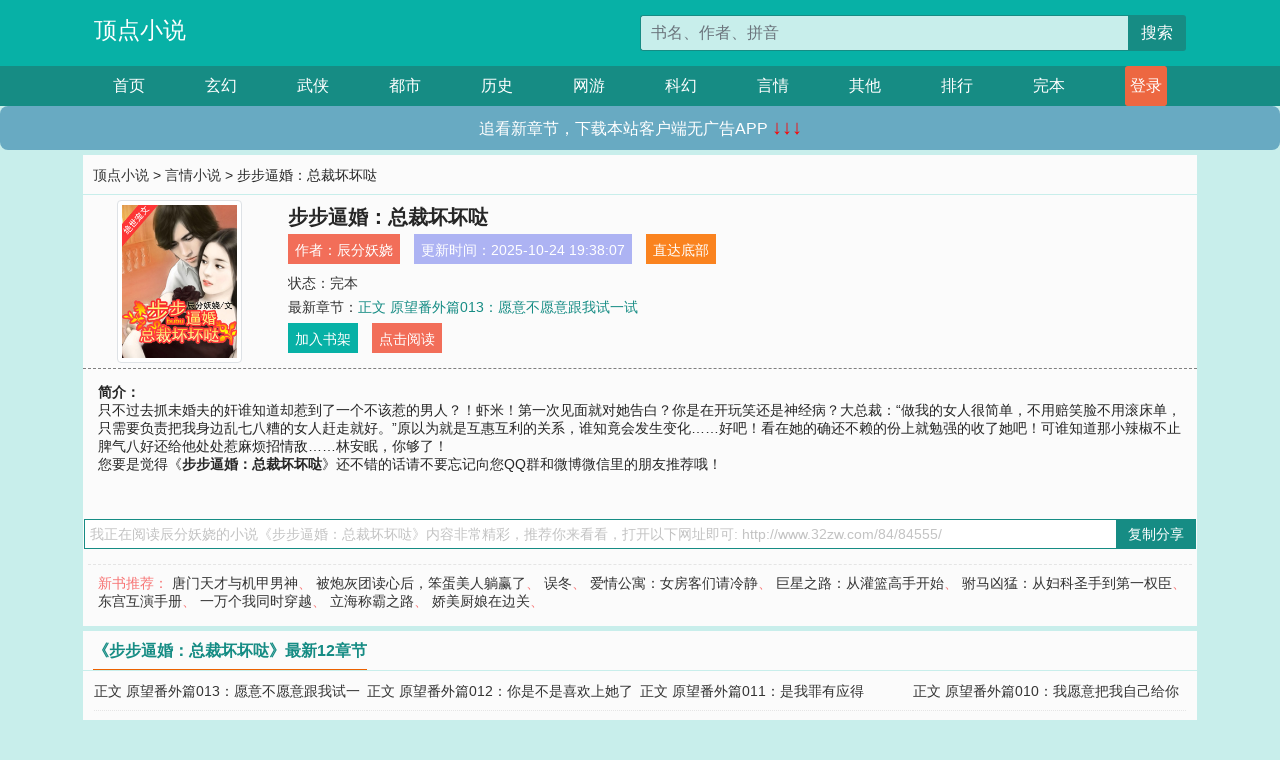

--- FILE ---
content_type: text/html; charset=utf-8
request_url: http://www.32zw.com/84/84555/
body_size: 7606
content:

<!doctype html>
<html lang="zh-CN">
<head>
    <!-- 必须的 meta 标签 -->
    <meta charset="utf-8">
    <meta name="viewport" content="width=device-width, initial-scale=1, shrink-to-fit=no">
    <meta name="applicable-device" content="pc,mobile">
    <!-- Bootstrap 的 CSS 文件 -->
    <link rel="stylesheet" href="/css/bootstrap.min.css">
    <link rel="stylesheet" href="/css/main.css?v=5">
    <link rel="stylesheet" href="/font/iconfont.css">
    <script src="/js/addons.js"></script>

    <title>步步逼婚：总裁坏坏哒目录最新章节_步步逼婚：总裁坏坏哒全文免费阅读_顶点小说</title>
    <meta name="keywords" content="步步逼婚：总裁坏坏哒目录最新章节,步步逼婚：总裁坏坏哒全文免费阅读,www.32zw.com">
    <meta name="description" content="步步逼婚：总裁坏坏哒目录最新章节由网友提供，《步步逼婚：总裁坏坏哒》情节跌宕起伏、扣人心弦，是一本情节与文笔俱佳的顶点小说，顶点小说免费提供步步逼婚：总裁坏坏哒最新清爽干净的文字章节在线阅读。">

    <meta name="robots" content="all">
    <meta name="googlebot" content="all">
    <meta name="baiduspider" content="all">
    <meta property="og:type" content="novel" />
    <meta property="og:title" content="步步逼婚：总裁坏坏哒最新章节" />
    <meta property="og:description" content="只不过去抓未婚夫的奸谁知道却惹到了一个不该惹的男人？！虾米！第一次见面就对她告白？你是在开玩笑还是神经病？大总裁：“做我的女人很简单，不用赔笑脸不用滚床单，只需要负责把我身边乱七八糟的女人赶走就好。”原以为就是互惠互利的关系，谁知竟会发生变化……好吧！看在她的确还不赖的份上就勉强的收了她吧！可谁知道那小辣椒不止脾气八好还给他处处惹麻烦招情敌……林安眠，你够了！" />
    <meta property="og:image" content="//www.32zw.com/images/84/84555/84555s.jpg" />
    <meta property="og:novel:category" content="言情小说" />
    <meta property="og:novel:author" content="辰分妖娆" />
    <meta property="og:novel:book_name" content="步步逼婚：总裁坏坏哒" />
    <meta property="og:novel:read_url" content="//www.32zw.com/84/84555/" />
    <meta property="og:url" content="//www.32zw.com/84/84555/" />
    <meta property="og:novel:status" content="完本" />
    <meta property="og:novel:author_link" content="//www.32zw.com/search.php?q=%E8%BE%B0%E5%88%86%E5%A6%96%E5%A8%86&amp;p=1" />
    <meta property="og:novel:update_time" content="2025-10-24 19:38:07" />
    <meta property="og:novel:latest_chapter_name" content="正文 原望番外篇013：愿意不愿意跟我试一试" />
    <meta property="og:novel:latest_chapter_url" content="//www.32zw.com/84/84555/158110.html" />
</head>
<body>

 
<header>
    <div class="container">
        <div class="row justify-content-between">
            <div class="col-12 col-sm-3 w-100 w-sm-auto"><a href="http://www.32zw.com/" class="logo">顶点小说</a></div>
            <div class="col-12 col-sm-9 col-md-6 search">
                <form class="d-block text-right" action="/search.php" method="get">
                    <div class="input-group input-g ">
                        <input type="text" name="q" class="form-control" placeholder="书名、作者、拼音" aria-label="搜索的内容" aria-describedby="button-addon2">
                        <div class="input-group-append">
                            <button class="btn" type="submit" id="button-addon2">搜索</button>
                        </div>
                    </div>
                </form>
            </div>
        </div>
    </div>
</header>

<nav class="">
    <div class="container nav">
    <a href="/" class="act">首页</a><a href="/list1/">玄幻</a><a href="/list2/">武侠</a><a href="/list3/">都市</a><a href="/list4/">历史</a><a href="/list5/">网游</a><a href="/list6/">科幻</a><a href="/list7/">言情</a><a href="/list8/">其他</a><a href="/top/" >排行</a><a href="/full/" >完本</a>
    </div>
</nav>

<section>
    <div class="container">
        <div class="box">
            <div class="title">
                <a href="//www.32zw.com">
                    <i class="icon-home"></i> 顶点小说</a> &gt;
                <a href="/list7/">言情小说</a> &gt; 步步逼婚：总裁坏坏哒
            </div>
            <div class="row book_info">
                <div class="col-3 col-md-2 " style="display: flex; justify-content: center;">
                    <img class="img-thumbnail " alt="步步逼婚：总裁坏坏哒"
                         src="/images/84/84555/84555s.jpg" title="步步逼婚：总裁坏坏哒"
                         onerror="this.src='/images/nocover.jpg';">
                </div>
                <div class="col-9 col-md-10 pl-md-3 info">
                    <h1>步步逼婚：总裁坏坏哒</h1>
                    <div class="options">
                        <ul class="">
                            <li class="">作者：<a href="/search.php?q=%E8%BE%B0%E5%88%86%E5%A6%96%E5%A8%86&amp;p=1">辰分妖娆</a></li>
                            <li class="">更新时间：2025-10-24 19:38:07</li>
                           
                            <li class=" d-none d-md-block"><a href="#footer">直达底部</a></li>
                            
                            <li class="col-12">状态：完本</li>
                            <li class="col-12">最新章节：<a href="/84/84555/158110.html">正文 原望番外篇013：愿意不愿意跟我试一试</a></li>
                            <li class=" d-none d-md-block"><a href="javascript:;" onclick="addMark(7,84555,'','')">加入书架</a></li>
                            <li class=" d-none d-md-block"><a href="#" onclick="readbook();">点击阅读</a></li>
                        </ul>
                    </div>
                  
                </div>
            </div>
            <div class="bt_m d-md-none row">
                <div class="col-6"><a class="bt_o" href="javascript:;" onclick="addMark(7,84555,'','')">加入书架</a></div>
                <div class="col-6"><a class="bt_r" href="javascript:;" onclick="readbook();">点击阅读</a></div>
            </div>
            <div id="intro_pc" class="intro d-none d-md-block" >
                <a class="d-md-none" href="javascript:;" onclick="show_info(this);"><span class="iconfont icon-xialajiantouxiao" style=""></span></a>
                <strong>简介：</strong>
                <br>只不过去抓未婚夫的奸谁知道却惹到了一个不该惹的男人？！虾米！第一次见面就对她告白？你是在开玩笑还是神经病？大总裁：“做我的女人很简单，不用赔笑脸不用滚床单，只需要负责把我身边乱七八糟的女人赶走就好。”原以为就是互惠互利的关系，谁知竟会发生变化……好吧！看在她的确还不赖的份上就勉强的收了她吧！可谁知道那小辣椒不止脾气八好还给他处处惹麻烦招情敌……林安眠，你够了！
                <br>您要是觉得《<strong>步步逼婚：总裁坏坏哒</strong>》还不错的话请不要忘记向您QQ群和微博微信里的朋友推荐哦！
            </div>
            <div class="book_info">
                <div id="intro_m" class="intro intro_m d-md-none">
                    <div class="in"></div>
                </div>
            </div>
            <div class="info_other">
                 
            </div>
            <div class="input_copy_txt_to_board">
                <input readonly="readonly" id="input_copy_txt_to_board" value="我正在阅读辰分妖娆的小说《步步逼婚：总裁坏坏哒》内容非常精彩，推荐你来看看，打开以下网址即可: http://www.32zw.com/84/84555/"><a href="javascript:;" onclick="exeCommanda()">复制分享</a>
            </div>
            <div class="book_info d-none d-md-block">
                <p style="padding:10px 0 10px 10px;margin-top: 10px;border-top: 1px dashed #e5e5e5;color: #f77474;">新书推荐：   
                    
                    <a href="/84/84556/">唐门天才与机甲男神</a>、
                    
                    <a href="/84/84557/">被炮灰团读心后，笨蛋美人躺赢了</a>、
                    
                    <a href="/84/84558/">误冬</a>、
                    
                    <a href="/84/84559/">爱情公寓：女房客们请冷静</a>、
                    
                    <a href="/84/84560/">巨星之路：从灌篮高手开始</a>、
                    
                    <a href="/84/84554/">驸马凶猛：从妇科圣手到第一权臣</a>、
                    
                    <a href="/84/84553/">东宫互演手册</a>、
                    
                    <a href="/84/84552/">一万个我同时穿越</a>、
                    
                    <a href="/84/84551/">立海称霸之路</a>、
                    
                    <a href="/84/84550/">娇美厨娘在边关</a>、
                    
                    </p>
                <div class="cr"></div>
            </div>
        </div>
    </div>
    </div>
</section>

<section>
    <div class="container">
        <div class="box">
            <div class="box mt10">
                <h2 class="title"><b><i class="icon-list"></i> 《步步逼婚：总裁坏坏哒》最新12章节</b></h2>
                <div class="book_list">
                    <ul class="row">
                        
                        <li class="col-md-3"><a href="/84/84555/158110.html">正文 原望番外篇013：愿意不愿意跟我试一试</a></li>
                        
                        <li class="col-md-3"><a href="/84/84555/158109.html">正文 原望番外篇012：你是不是喜欢上她了</a></li>
                        
                        <li class="col-md-3"><a href="/84/84555/158108.html">正文 原望番外篇011：是我罪有应得</a></li>
                        
                        <li class="col-md-3"><a href="/84/84555/158107.html">正文 原望番外篇010：我愿意把我自己给你</a></li>
                        
                        <li class="col-md-3"><a href="/84/84555/158106.html">正文 原望番外篇08：妹妹要恋爱了</a></li>
                        
                        <li class="col-md-3"><a href="/84/84555/158105.html">正文 原望番外篇07：美人心计</a></li>
                        
                        <li class="col-md-3"><a href="/84/84555/158104.html">正文 原望番外篇06：对她起疑了</a></li>
                        
                        <li class="col-md-3"><a href="/84/84555/158103.html">正文 原望番外篇05：把她放了我如你所愿</a></li>
                        
                        <li class="col-md-3"><a href="/84/84555/158102.html">正文 原望番外篇04：癞蛤蟆想吃天鹅肉</a></li>
                        
                        <li class="col-md-3"><a href="/84/84555/158101.html">正文 原望番外篇03：不如以身相许吧</a></li>
                        
                        <li class="col-md-3"><a href="/84/84555/158100.html">正文 原望番外篇02：找上门来了</a></li>
                        
                        <li class="col-md-3"><a href="/84/84555/158099.html">正文 原望番外篇01：捡了个姑娘</a></li>
                        
                    </ul>
                </div>
            </div>
        </div>
    </div>
</section>

<section>
    <div class="container">
        <div class="box">
            <div class="box mt10">
                <h2 class="title"><b><i class="icon-list"></i>章节列表，第1章~
                    100章/共459章</b>
                    <a class="btn" href="javascript:;" onclick="reverse_oder(this);">倒序</a>
                </h2>
                <div class="book_list book_list2">
                    <ul class="row">
                        
                        
                        
                        <li class="col-md-3"><a href="/84/84555/157652.html">正文 第一章：我这辈子最爱的就是你</a></li>
                        
                        
                        <li class="col-md-3"><a href="/84/84555/157653.html">正文 第二章：抓奸抓出个变态男来</a></li>
                        
                        
                        <li class="col-md-3"><a href="/84/84555/157654.html">正文 第三章：变态选妻狂？</a></li>
                        
                        
                        <li class="col-md-3"><a href="/84/84555/157655.html">正文 第四章：我们来谈谈赔偿事宜吧</a></li>
                        
                        
                        <li class="col-md-3"><a href="/84/84555/157656.html">正文 第五章：这年头富二代泡妞手段这么落后了？</a></li>
                        
                        
                        <li class="col-md-3"><a href="/84/84555/157657.html">正文 第六章：毒舌小辣椒不是吃素的</a></li>
                        
                        
                        <li class="col-md-3"><a href="/84/84555/157658.html">正文 第七章：就算我嫁不出去我不会嫁给渣男的！</a></li>
                        
                        
                        <li class="col-md-3"><a href="/84/84555/157659.html">正文 第八章：其实我已经有心仪的对象了</a></li>
                        
                        
                        <li class="col-md-3"><a href="/84/84555/157660.html">正文 第九章：他们早就已经有关系了！</a></li>
                        
                        
                        <li class="col-md-3"><a href="/84/84555/157661.html">正文 第十章：你这个只会吃女人豆腐的死流氓！</a></li>
                        
                        
                        <li class="col-md-3"><a href="/84/84555/157662.html">正文 第十一章：答应了做他的女朋友</a></li>
                        
                        
                        <li class="col-md-3"><a href="/84/84555/157663.html">正文 第十二章：她到底是惹上了一个怎样的存在？</a></li>
                        
                        
                        <li class="col-md-3"><a href="/84/84555/157664.html">正文 第十三章：这个容夫人不能得罪</a></li>
                        
                        
                        <li class="col-md-3"><a href="/84/84555/157665.html">正文 第十四章：女朋友怎么一下子升级到未婚妻了</a></li>
                        
                        
                        <li class="col-md-3"><a href="/84/84555/157666.html">正文 第十五章：原来是同病相怜啊</a></li>
                        
                        
                        <li class="col-md-3"><a href="/84/84555/157667.html">正文 第十六章：你得陪我去商场买东西！</a></li>
                        
                        
                        <li class="col-md-3"><a href="/84/84555/157668.html">正文 第十七章：你脖子上的项链真漂亮</a></li>
                        
                        
                        <li class="col-md-3"><a href="/84/84555/157669.html">正文 第十八章：这款项链拥有神奇的魔力？</a></li>
                        
                        
                        <li class="col-md-3"><a href="/84/84555/157670.html">正文 第十九章：土豪的人生她高攀不起！</a></li>
                        
                        
                        <li class="col-md-3"><a href="/84/84555/157671.html">正文 第二十章：必须要适应这种亲密接触</a></li>
                        
                        
                        <li class="col-md-3"><a href="/84/84555/157672.html">正文 第二十一章：我们来打一架吧！</a></li>
                        
                        
                        <li class="col-md-3"><a href="/84/84555/157673.html">正文 第二十二章：打我一巴掌的人我必定得打回来</a></li>
                        
                        
                        <li class="col-md-3"><a href="/84/84555/157674.html">正文 第二十三章：活该你没本事留不住男人</a></li>
                        
                        
                        <li class="col-md-3"><a href="/84/84555/157675.html">正文 第二十四章：带你去参加只属于男人的聚会</a></li>
                        
                        
                        <li class="col-md-3"><a href="/84/84555/157676.html">正文 第二十五章：把你卖了</a></li>
                        
                        
                        <li class="col-md-3"><a href="/84/84555/157677.html">正文 第二十六章：战少竟然带了个女人来</a></li>
                        
                        
                        <li class="col-md-3"><a href="/84/84555/157678.html">正文 第二十七章：这里不准有女人出没？</a></li>
                        
                        
                        <li class="col-md-3"><a href="/84/84555/157679.html">正文 第二十八章：似曾相识的背影</a></li>
                        
                        
                        <li class="col-md-3"><a href="/84/84555/157680.html">正文 第二十九章：陪我一晚我给你一套房！</a></li>
                        
                        
                        <li class="col-md-3"><a href="/84/84555/157681.html">正文 第三十章：谁敢动她就是与我过不去</a></li>
                        
                        
                        <li class="col-md-3"><a href="/84/84555/157682.html">正文 第三十一章：有你撑腰我就不怕了</a></li>
                        
                        
                        <li class="col-md-3"><a href="/84/84555/157683.html">正文 第三十二章：拉下手就会生孩子啊</a></li>
                        
                        
                        <li class="col-md-3"><a href="/84/84555/157684.html">正文 第三十三章：你想不想跟我住一间房？</a></li>
                        
                        
                        <li class="col-md-3"><a href="/84/84555/157685.html">正文 第三十四章：睡衣落在他房间里了</a></li>
                        
                        
                        <li class="col-md-3"><a href="/84/84555/157686.html">正文 第三十五-三十六章：小辣椒林安眠不吃美男计！</a></li>
                        
                        
                        <li class="col-md-3"><a href="/84/84555/157687.html">正文 第三十七章：没有一个女人会拒绝战少</a></li>
                        
                        
                        <li class="col-md-3"><a href="/84/84555/157688.html">正文 第三十八章：亲姐妹也冤家路窄</a></li>
                        
                        
                        <li class="col-md-3"><a href="/84/84555/157689.html">正文 第三十九章：招蜂引蝶的贱女人</a></li>
                        
                        
                        <li class="col-md-3"><a href="/84/84555/157690.html">正文 第四十章：她经常背地里说你的坏话</a></li>
                        
                        
                        <li class="col-md-3"><a href="/84/84555/157691.html">正文 第四十一章：为什么一定要让她嫁给他</a></li>
                        
                        
                        <li class="col-md-3"><a href="/84/84555/157692.html">正文 第四十二章：他竟公然在学校里求婚</a></li>
                        
                        
                        <li class="col-md-3"><a href="/84/84555/157693.html">正文 第四十三章：嫁给我吧林潇潇！</a></li>
                        
                        
                        <li class="col-md-3"><a href="/84/84555/157694.html">正文 第四十四章：莫名其妙的成了替罪羊</a></li>
                        
                        
                        <li class="col-md-3"><a href="/84/84555/157695.html">正文 第四十五章：她是不是抱大腿了？</a></li>
                        
                        
                        <li class="col-md-3"><a href="/84/84555/157696.html">正文 第四十六章：我要让全世界都知道你是我的女人</a></li>
                        
                        
                        <li class="col-md-3"><a href="/84/84555/157697.html">正文 第四十七章：你该不是那种人吧？</a></li>
                        
                        
                        <li class="col-md-3"><a href="/84/84555/157698.html">正文 第四十八章：你说我们来酒店干嘛？</a></li>
                        
                        
                        <li class="col-md-3"><a href="/84/84555/157699.html">正文 第四十九章：你怎么这么可爱呢</a></li>
                        
                        
                        <li class="col-md-3"><a href="/84/84555/157700.html">正文 第五十章：你的未婚妻只能是我</a></li>
                        
                        
                        <li class="col-md-3"><a href="/84/84555/157701.html">正文 第五十一章：挺适合做个贤妻良母的</a></li>
                        
                        
                        <li class="col-md-3"><a href="/84/84555/157702.html">正文 第五十二章：男女有别不知道么</a></li>
                        
                        
                        <li class="col-md-3"><a href="/84/84555/157703.html">正文 第五十三章：你家BOSS有没有女朋友？</a></li>
                        
                        
                        <li class="col-md-3"><a href="/84/84555/157704.html">正文 第五十四章：死也不嫁渣男</a></li>
                        
                        
                        <li class="col-md-3"><a href="/84/84555/157705.html">正文 第五十五章：你是想让人再打你一巴掌？</a></li>
                        
                        
                        <li class="col-md-3"><a href="/84/84555/157706.html">正文 第五十六章：温林两家的预谋</a></li>
                        
                        
                        <li class="col-md-3"><a href="/84/84555/157707.html">正文 第五十七章：不管如何都不会嫁他！</a></li>
                        
                        
                        <li class="col-md-3"><a href="/84/84555/157708.html">正文 第五十八章：不嫁给他就是不孝</a></li>
                        
                        
                        <li class="col-md-3"><a href="/84/84555/157709.html">正文 第五十九章：为什么你还会在这里等我1</a></li>
                        
                        
                        <li class="col-md-3"><a href="/84/84555/157710.html">正文 第六十章：为什么你还会在这里等我2</a></li>
                        
                        
                        <li class="col-md-3"><a href="/84/84555/157711.html">正文 第六十一章：你是在跟我求婚么？</a></li>
                        
                        
                        <li class="col-md-3"><a href="/84/84555/157712.html">正文 第六十二章：争取表现良好</a></li>
                        
                        
                        <li class="col-md-3"><a href="/84/84555/157713.html">正文 第六十三章：其实他可能喜欢你</a></li>
                        
                        
                        <li class="col-md-3"><a href="/84/84555/157714.html">正文 第六十四章：我不要你来学校接我</a></li>
                        
                        
                        <li class="col-md-3"><a href="/84/84555/157715.html">正文 第六十五章：又有找麻烦的了</a></li>
                        
                        
                        <li class="col-md-3"><a href="/84/84555/157716.html">正文 第六十六章：这里面还有狗尿</a></li>
                        
                        
                        <li class="col-md-3"><a href="/84/84555/157717.html">正文 第六十七章：难道你就白白被泼了么</a></li>
                        
                        
                        <li class="col-md-3"><a href="/84/84555/157718.html">正文 第六十八章：他的女人不可以丢脸</a></li>
                        
                        
                        <li class="col-md-3"><a href="/84/84555/157719.html">正文 第六十九章：这是绝对的美人坯子</a></li>
                        
                        
                        <li class="col-md-3"><a href="/84/84555/157720.html">正文 第七十章：战少你捡到宝了</a></li>
                        
                        
                        <li class="col-md-3"><a href="/84/84555/157721.html">正文 第七十一章：原战你来帮我一下</a></li>
                        
                        
                        <li class="col-md-3"><a href="/84/84555/157722.html">正文 第七十二章：你又欠了我一百万</a></li>
                        
                        
                        <li class="col-md-3"><a href="/84/84555/157723.html">正文 第七十三章：希望先生小姐永结同心</a></li>
                        
                        
                        <li class="col-md-3"><a href="/84/84555/157724.html">正文 第七十四章：原战你太败家了</a></li>
                        
                        
                        <li class="col-md-3"><a href="/84/84555/157725.html">正文 第七十五章：有时候你真欠骂</a></li>
                        
                        
                        <li class="col-md-3"><a href="/84/84555/157726.html">正文 第七十六章：你不要得理不饶人！</a></li>
                        
                        
                        <li class="col-md-3"><a href="/84/84555/157727.html">正文 第七十七章：我就喜欢看你害羞的样子</a></li>
                        
                        
                        <li class="col-md-3"><a href="/84/84555/157728.html">正文 第七十八章：带她出来就是丢人现眼？</a></li>
                        
                        
                        <li class="col-md-3"><a href="/84/84555/157729.html">正文 第七十九章：保护我需要保护的人</a></li>
                        
                        
                        <li class="col-md-3"><a href="/84/84555/157730.html">正文 第八十章：光明正大的宣布她的身份</a></li>
                        
                        
                        <li class="col-md-3"><a href="/84/84555/157731.html">正文 第八十一章：林家贵人【已修】</a></li>
                        
                        
                        <li class="col-md-3"><a href="/84/84555/157732.html">正文 第八十二章：我想让你给我降火【已修】</a></li>
                        
                        
                        <li class="col-md-3"><a href="/84/84555/157733.html">正文 第八十三章：我喜欢你的嘴唇【已修【</a></li>
                        
                        
                        <li class="col-md-3"><a href="/84/84555/157734.html">正文 第八十四章：担心你吃亏【已修 请重新观看】</a></li>
                        
                        
                        <li class="col-md-3"><a href="/84/84555/157735.html">正文 第八十五章：秀恩爱花式虐狗</a></li>
                        
                        
                        <li class="col-md-3"><a href="/84/84555/157736.html">正文 第八十六章：你该不会是爱上她了吧？</a></li>
                        
                        
                        <li class="col-md-3"><a href="/84/84555/157737.html">正文 第八十七章：那粉色包装的是什么</a></li>
                        
                        
                        <li class="col-md-3"><a href="/84/84555/157738.html">正文 第八十八章：谁嫁给你以后谁倒霉</a></li>
                        
                        
                        <li class="col-md-3"><a href="/84/84555/157739.html">正文 第八十九章：你面子真大</a></li>
                        
                        
                        <li class="col-md-3"><a href="/84/84555/157740.html">正文 第九十章：会揍人的男生真帅！</a></li>
                        
                        
                        <li class="col-md-3"><a href="/84/84555/157741.html">正文 第九十一章：我不能没有你</a></li>
                        
                        
                        <li class="col-md-3"><a href="/84/84555/157742.html">正文 第九十二章：信不信我把这段视频传网上</a></li>
                        
                        
                        <li class="col-md-3"><a href="/84/84555/157743.html">正文 第九十三章：情侣耳钉</a></li>
                        
                        
                        <li class="col-md-3"><a href="/84/84555/157744.html">正文 第九十四章：不过青梅竹马年少轻狂</a></li>
                        
                        
                        <li class="col-md-3"><a href="/84/84555/157745.html">正文 第九十五章：今天来了一个漂亮姐姐</a></li>
                        
                        
                        <li class="col-md-3"><a href="/84/84555/157746.html">正文 第九十六章：它是深海里的星星</a></li>
                        
                        
                        <li class="col-md-3"><a href="/84/84555/157747.html">正文 第九十七章：千万里挑一的宝石</a></li>
                        
                        
                        <li class="col-md-3"><a href="/84/84555/157748.html">正文 第九十八章：这次你可欠了我一个很大的人情</a></li>
                        
                        
                        <li class="col-md-3"><a href="/84/84555/157749.html">正文 第九十九章：林安眠你竟然抄袭</a></li>
                        
                        
                        <li class="col-md-3"><a href="/84/84555/157750.html">正文 第一百章：做人就怕不要脸</a></li>
                        
                        
                        <li class="col-md-3"><a href="/84/84555/157751.html">正文 第一百零一章：一定帮你揪出她的小辫子</a></li>
                        
                    </ul>
                </div>
                
                <div class="pages">
                  <ul class="pagination justify-content-center">
                    <li class="page-item disabled">
                      <a class="page-link">1/5</a>
                    </li>
                    
                    
                    
                    
                    <li class="page-item  active "><a class="page-link" href="/84/84555/index_1.html">1</a></li>
                    
                    <li class="page-item "><a class="page-link" href="/84/84555/index_2.html">2</a></li>
                    
                    <li class="page-item "><a class="page-link" href="/84/84555/index_3.html">3</a></li>
                    
                    
                    <!-- <li class="page-item"><a class="page-link" href="/84/84555/index_2.html">&gt;</a></li> -->
                    
                    
                    <li class="page-item">
                      <a class="page-link" href="/84/84555/index_5.html" aria-label="Next">
                        <span aria-hidden="true">&raquo;</span>
                      </a>
                    </li>
                    <li class="page-item">
                      <form><input id="jumppage" class="form-control " type="text" placeholder="跳页"></form>
                    </li>
                  </ul>
                </div>
                
                <div class="book_info d-none d-md-block">
                    <p style="padding:10px 0 10px 10px;margin-top: 10px;border-top: 1px dashed #e5e5e5;color: #f77474;">精彩推荐：
                        
                    </p>
                    <div class="cr"></div>
                </div>
            </div>
        </div>
    </div>
</section>


<div id="footer">
<div class="container">
<p>本站所有收录的内容均来自互联网，如有侵权我们将尽快删除。</p>
<p><a href="/sitemap.xml">网站地图</p>
<script>
footer();
</script>
</div>
</div>
	

<script src="/js/jquery-1.11.1.min.js"></script>
<script src="/js/bootstrap.bundle.min.js"></script>
<script src="/js/main.js"></script>
<script src="/js/user.js"></script>

<script type="text/javascript">
   var pagebase="/84/84555/index_99999.html";
  $("#jumppage").change(function(){
      window.location.href=pagebase.replace("99999",$("#jumppage").val())
  });
    $("#intro_m .in").html($("#intro_pc").html());
    //$.pagination('.book_list ul li', '.book_list_m ul', 1, 40);

    function show_info(e){
        var obj=$(e).find("span");
        if(obj.hasClass("icon-xialajiantouxiao")){
            $("#intro_m").animate({height:$("#intro_m .in").height()});
            obj.removeClass("icon-xialajiantouxiao").addClass("icon-shouqijiantouxiao");
            //$(e).html('隐藏简介');
        }else{
            $("#intro_m").animate({height:"60px"});
            obj.removeClass("icon-shouqijiantouxiao").addClass("icon-xialajiantouxiao");
            //$(e).html('详情简介');
        }
    }

    function exeCommanda(e){
        //let html ='<input  id="input_copy_txt_to_board" value="" />';//添加一个隐藏的元素
        //var txt=window.location.href;
        //$("#input_copy_txt_to_board").val(txt);//赋值
       // $("#input_copy_txt_to_board").removeClass("hide");//显示
        $("#input_copy_txt_to_board").focus();//取得焦点
        $("#input_copy_txt_to_board").select();//选择
        document.execCommand("Copy");
        //$("#input_copy_txt_to_board").addClass("hide");//隐藏
        //$(e).focus();
        tips("已复制分享信息");
    }
    function readbook(){
        window.location.href="/84/84555/157652.html"
    }
</script>
<script defer src="https://static.cloudflareinsights.com/beacon.min.js/vcd15cbe7772f49c399c6a5babf22c1241717689176015" integrity="sha512-ZpsOmlRQV6y907TI0dKBHq9Md29nnaEIPlkf84rnaERnq6zvWvPUqr2ft8M1aS28oN72PdrCzSjY4U6VaAw1EQ==" data-cf-beacon='{"version":"2024.11.0","token":"a9a5f11a8c8449bcae901bab6d4d5617","r":1,"server_timing":{"name":{"cfCacheStatus":true,"cfEdge":true,"cfExtPri":true,"cfL4":true,"cfOrigin":true,"cfSpeedBrain":true},"location_startswith":null}}' crossorigin="anonymous"></script>
</body>
</html>
